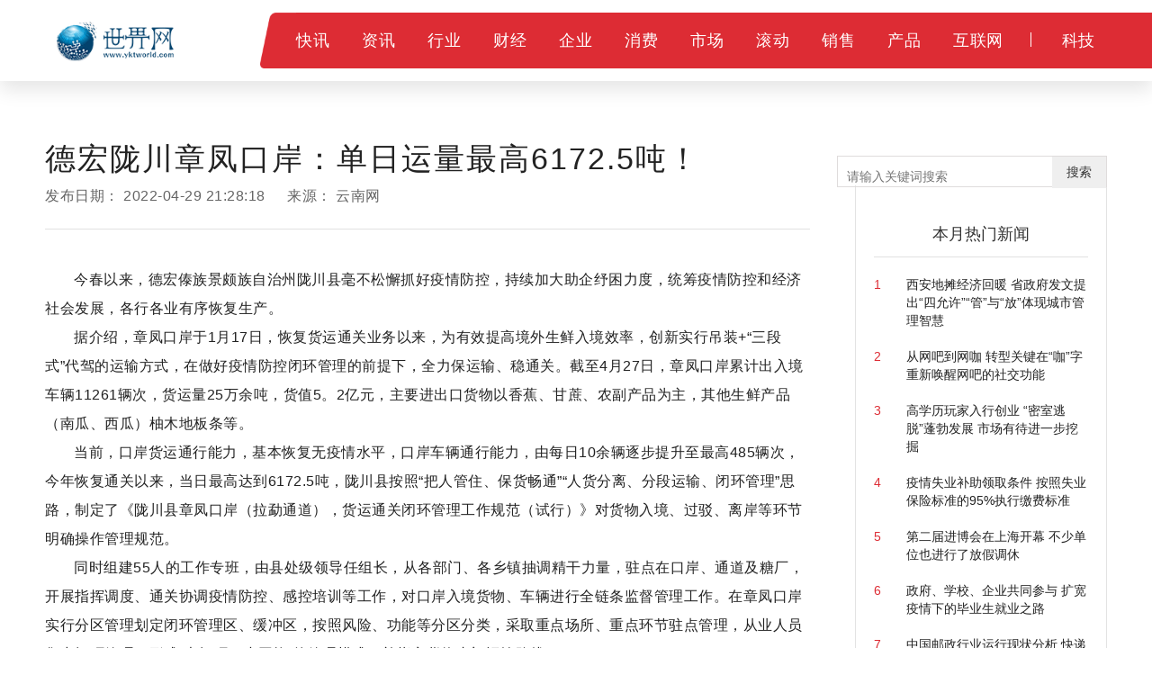

--- FILE ---
content_type: text/html
request_url: http://down.yktworld.com/down/2022042908534016440937.html
body_size: 17049
content:

<!DOCTYPE html>
<html>
    <head>
        <title>德宏陇川章凤口岸：单日运量最高6172.5吨！_世界网</title>
        <meta http-equiv="Content-Type" content="text/html; charset=UTF-8" />
		<meta name="keywords" content="世界网，行业资讯，财经资讯；">
		<meta name="description" content="今春以来，德宏傣族景颇族自治州陇川县毫不松懈抓好疫情防控，持续加大助企纾困力度，统筹疫情防控和经济社会发展，各行各业有序恢复生产。">
		<link rel="shortcut icon" href="http://www.yktworld.com/static/logo/ico.png" type="image/x-icon">
        <!--css-->
        <link rel="stylesheet" href="http://www.yktworld.com/static/css/bootstrap.min.css">
        <link rel="stylesheet" href="http://www.yktworld.com/static/css/style.css">

<script src="http://www.yktworld.com/static/js/uaredirect.js" type="text/javascript"></script>
<SCRIPT type=text/javascript>uaredirect("http://m.yktworld.com/down/down/2022042908534016440937.html");</SCRIPT>
        <!--js-->
        <script type="text/javascript" src="http://www.yktworld.com/static/js/jquery.min.js"></script>
        <script type="text/javascript" src="http://www.yktworld.com/static/js/bootstrap.min.js"></script>
        <script type="text/javascript" src="http://www.yktworld.com/static/js/slider.js"></script>
        <script type="text/javascript" src="http://www.yktworld.com/static/js/jquery.tmpl.min.js"></script>
        <script type="text/javascript" src="http://www.yktworld.com/static/js/upow-tools.js"></script>
<base target="_blank">
	<script>
(function(){
var el = document.createElement("script");
el.src = "https://sf1-scmcdn-tos.pstatp.com/goofy/ttzz/push.js?c7f7dbe5742c37dc6828b125e43b208ffcbf0d98bf31d78c3db24b97d927f3948d3685765be27da255a184a0c8fa47bd49a37a95c24c4dedef4ebddd3cc89d652b8d7c8c6655c9b00211740aa8a98e2e";
el.id = "ttzz";
var s = document.getElementsByTagName("script")[0];
s.parentNode.insertBefore(el, s);
})(window)
</script>
    </head>
    <body class="IESupport">
	<link rel="stylesheet" href="http://www.yktworld.com/static/css/newinfo-nosub.css">

	<style>
		.hot-news{padding-top: 20px;}
		.hot-news li{position: relative;overflow: hidden;margin-bottom: 20px;}
		.hot-news li a{display: block;}
		.hot-news .hot-news-number{float: left;color: #DD2C34;width: 10%;}
		.hot-news .hot-news-title{float: right;color: #222222;width:85%;}
	</style>
 


	<!--顶部菜单 pc-->
	<div class="device-pc">
		<div class="nav supportIE">
			<div class="nav-part-1">
				<div class="wrapper">
					<div class="nav-logo">
						<a href="http://www.yktworld.com/?b=0" class="homepage-logo-a">
							<img src="http://www.yktworld.com/static/logo/logo.png" alt="青年财富网" class="homepage-logo logo-on">
						</a>
					</div>
                <div class="nav-ipv6">
                     
                </div>
                <div class="nav-content">
                    <img src="http://www.yktworld.com/static/picture/top-bg@3x.png" alt="" class="nav-content-left-bg">
                    <div class="nav-list nav-list-1">
						<ul>    
						 
													
							<li class="nav-li-item-1">           
								<a href="http://www.yktworld.com/kx/" class="nav-level-1 f-18">快讯</a>  
							</li>  
							 						
							<li class="nav-li-item-1">           
								<a href="http://news.yktworld.com/" class="nav-level-1 f-18">资讯</a>  
							</li>  
							 						
							<li class="nav-li-item-1">           
								<a href="http://job.yktworld.com/" class="nav-level-1 f-18">行业</a>  
							</li>  
							 						
							<li class="nav-li-item-1">           
								<a href="http://bbs.yktworld.com/" class="nav-level-1 f-18">财经</a>  
							</li>  
							 						
							<li class="nav-li-item-1">           
								<a href="http://company.yktworld.com/" class="nav-level-1 f-18">企业</a>  
							</li>  
							 						
							<li class="nav-li-item-1">           
								<a href="http://cpro.yktworld.com/" class="nav-level-1 f-18">消费</a>  
							</li>  
							 						
							<li class="nav-li-item-1">           
								<a href="http://cooperation.yktworld.com/" class="nav-level-1 f-18">市场</a>  
							</li>  
							 						
							<li class="nav-li-item-1">           
								<a href="http://down.yktworld.com/" class="nav-level-1 f-18">滚动</a>  
							</li>  
							 						
							<li class="nav-li-item-1">           
								<a href="http://merchants.yktworld.com/" class="nav-level-1 f-18">销售</a>  
							</li>  
							 						
							<li class="nav-li-item-1">           
								<a href="http://product.yktworld.com/" class="nav-level-1 f-18">产品</a>  
							</li>  
							 						
							<li class="nav-li-item-1">           
								<a href="http://project.yktworld.com/" class="nav-level-1 f-18">互联网</a>  
							</li>  
							 						
							<li class="nav-li-item-1">           
								<a href="http://tech.yktworld.com/" class="nav-level-1 f-18">科技</a>  
							</li>  
							 
						 
						               
						</ul>
					</div>
                </div>
            </div>
        </div>
     
    </div>
</div>

<!--顶部菜单 mobile-->
 

<!--导航页面蒙版-->
<div class="nav-cover" id="nav-cover"></div>
<!--导航页面蒙版-->

<!--导航样式模板-->
 
<script id="tmpl-nav-list-2" type="text/x-jquery-tmpl">
    {}
</script>
<script id="tmpl-nav-list-3" type="text/x-jquery-tmpl">
    {}
</script>



<div class="page-content newInfo-page">
    <div class="page-container">
        <div class="wrapper">
            <!-- 左侧内容 -->
            <div class="content_left">
                <div class="newInfo">
                    <div class="newInfo-title" >德宏陇川章凤口岸：单日运量最高6172.5吨！</div>
                    <div class="newInfo-time">发布日期： <span >2022-04-29 21:28:18</span> 来源： <span >云南网</span></div>
                    <div class="line-style-1"></div>
                    <div class="newInfo-box">
                       <p>今春以来，德宏傣族景颇族自治州陇川县毫不松懈抓好疫情防控，持续加大助企纾困力度，统筹疫情防控和经济社会发展，各行各业有序恢复生产。</p><p>据介绍，章凤口岸于1月17日，恢复货运通关业务以来，为有效提高境外生鲜入境效率，创新实行吊装+“三段式”代驾的运输方式，在做好疫情防控闭环管理的前提下，全力保运输、稳通关。截至4月27日，章凤口岸累计出入境车辆11261辆次，货运量25万余吨，货值5。2亿元，主要进出口货物以香蕉、甘蔗、农副产品为主，其他生鲜产品（南瓜、西瓜）柚木地板条等。</p><p>当前，口岸货运通行能力，基本恢复无疫情水平，口岸车辆通行能力，由每日10余辆逐步提升至最高485辆次，今年恢复通关以来，当日最高达到6172.5吨，陇川县按照“把人管住、保货畅通”“人货分离、分段运输、闭环管理”思路，制定了《陇川县章凤口岸（拉勐通道），货运通关闭环管理工作规范（试行）》对货物入境、过驳、离岸等环节明确操作管理规范。</p><p>同时组建55人的工作专班，由县处级领导任组长，从各部门、各乡镇抽调精干力量，驻点在口岸、通道及糖厂，开展指挥调度、通关协调疫情防控、感控培训等工作，对口岸入境货物、车辆进行全链条监督管理工作。在章凤口岸实行分区管理划定闭环管理区、缓冲区，按照风险、功能等分区分类，采取重点场所、重点环节驻点管理，从业人员集中闭环管理，形成“大闭环、小网格”的管理模式，并指定货物专门运输路线。</p><p>云南网记者管毓树摄影报道</p>					   					   
						<p class="content_biaoqian">标签：
						 
						</p>
						<style>
						.content_biaoqian ,.content_biaoqian a ,.content_biaoqian a span{color:#fff !important;font-size:14px;}
						</style>
					</div>
                    <div class="line-style-1"></div>
                </div>
				
					<div class="newInfo-footer">
						<div class="newInfo-like">觉得很赞？</div>
						<div class="favor" data-status="no">
							<img src="http://www.yktworld.com/static/picture/favor_white.png" class="favor-no">
							<img src="http://www.yktworld.com/static/picture/favor.png" class="favor-yes">
						</div>
						<ul>
							<li>
								<a class="-mob-share-weixin -cus-share-weixin">
									<img src="http://www.yktworld.com/static/picture/wechat.png">
								</a>
							</li>
							<li>
								<a class="-mob-share-weibo">
									<img src="http://www.yktworld.com/static/picture/weibo.png">
								</a>
							</li>
							<li>
								<a  class="-mob-share-weixin">
									<img src="http://www.yktworld.com/static/picture/wechat-moments.png">
								</a>
							</li>
							<li>
								<a class="-mob-share-qzone">
									<img src="http://www.yktworld.com/static/picture/qq-space.png">
								</a>
							</li>
						</ul>
                    <div class="text device-pc">分享至：</div>
						<div class="clearBoth"></div>
					</div>
					
					<div class="box-wrapper">          
						<div class="box-title">新闻资讯</div>         
						<div class="line-style-1"></div>         
						<div class="box-body" id="hotNews">     
						   <ul class="hot-news">     
																													<li>       
											<a href="http://news.yktworld.com/world/2022042908534016440928.html">       道指开盘跌0.3% 标普500跌0.9% 纳指跌1.2%</a>                    
										</li>  
																					<li>       
											<a href="http://down.yktworld.com/down/2022042908534016440933.html">       玉龙雪山自然保护区首次监测到国家一级重点保护野生动物林麝（图）</a>                    
										</li>  
																					<li>       
											<a href="http://down.yktworld.com/down/2022042908534016440935.html">       曲靖市监委对3名涉嫌向宣威市中医医院原院长胡晓东、药剂科原主任徐永平行贿人员采取留置措施</a>                    
										</li>  
																					<li>       
											<a href="http://news.yktworld.com/world/2022042908534016440930.html">       美股三大股指低开 纳指跌超1%</a>                    
										</li>  
																					<li>       
											<a href="http://news.yktworld.com/world/2022042908534016440929.html">       美股三大指数集体低开 纳指跌1.27%</a>                    
										</li>  
																					<li>       
											<a href="http://news.yktworld.com/world/2022042908534016440927.html">       加拿大二月份实际国内生产总值增长1.1%</a>                    
										</li>  
																					<li>       
											<a href="http://down.yktworld.com/down/2022042908534016440937.html">       德宏陇川章凤口岸：单日运量最高6172.5吨！</a>                    
										</li>  
																					<li>       
											<a href="http://news.yktworld.com/world/2022042908534016440931.html">       群智咨询：一季度全球智能手机出货量同比降约10.4%</a>                    
										</li>  
																					<li>       
											<a href="http://down.yktworld.com/down/2022042908534016440934.html">       【云报全媒体走进曲靖】会泽古城：保护修缮中“铜都名城”将穿越而来</a>                    
										</li>  
																					<li>       
											<a href="http://down.yktworld.com/down/2022042908534016440936.html">       宣威市中医医院原院长胡晓东、药剂科原主任徐永平接受审查调查</a>                    
										</li>  
																					<li>       
											<a href="http://news.yktworld.com/world/2022042908534016440932.html">       俄罗斯央行将关键利率下调至14% 稳定汇率之后重点已转向支持经济</a>                    
										</li>  
																					<li>       
											<a href="http://down.yktworld.com/down/2022042908534016440918.html">       黑天鹅“安家”曲靖师院 优雅惬意“醉”校园</a>                    
										</li>  
																					<li>       
											<a href="http://news.yktworld.com/world/2022042908534016440917.html">       “股神”非神！巴菲特六十年投资生涯“翻车集锦”：从中可汲取哪些教训？</a>                    
										</li>  
																					<li>       
											<a href="http://down.yktworld.com/down/2022042908534016440923.html">       【云报全媒体走进曲靖】富源：借“船”乘“风”闲置资源破茧成蝶</a>                    
										</li>  
																					<li>       
											<a href="http://down.yktworld.com/down/2022042908534016440919.html">       昆明观音山社区：党建引领建美丽乡村</a>                    
										</li>  
																					<li>       
											<a href="http://news.yktworld.com/world/2022042908534016440912.html">       爱尔兰外交部长：正在研究将被冻结的俄罗斯资产转交给乌克兰</a>                    
										</li>  
																					<li>       
											<a href="http://down.yktworld.com/down/2022042908534016440925.html">       省十六运会和省十二届残运会火炬传递5月1日开启</a>                    
										</li>  
																					<li>       
											<a href="http://news.yktworld.com/world/2022042908534016440916.html">       加拿大2月GDP同比增长4.5% 预期4.1%</a>                    
										</li>  
																					<li>       
											<a href="http://news.yktworld.com/redian/2022042908534016440926.html">       安居房怎么管理？海南省住建厅向社会征求意见</a>                    
										</li>  
																					<li>       
											<a href="http://news.yktworld.com/world/2022042908534016440915.html">       中国生物三款奥密克戎株新冠疫苗阿联酋获批临床</a>                    
										</li>  
																					<li>       
											<a href="http://news.yktworld.com/world/2022042908534016440914.html">       美国3月份个人消费支出环比增长1.1% 预估为0.6%</a>                    
										</li>  
																					<li>       
											<a href="http://down.yktworld.com/down/2022042908534016440922.html">       云南保山：率先规划建设极小种群野生植物专类园</a>                    
										</li>  
																					<li>       
											<a href="http://down.yktworld.com/down/2022042908534016440921.html">       沪昆铁路实施重量级“大手术”</a>                    
										</li>  
																					<li>       
											<a href="http://down.yktworld.com/down/2022042908534016440924.html">       都香高速2座特长隧道全线贯通</a>                    
										</li>  
																					<li>       
											<a href="http://down.yktworld.com/down/2022042908534016440920.html">       玉溪澄江：抚仙湖畔精彩纷呈 邀您清凉一“夏”</a>                    
										</li>  
																					<li>       
											<a href="http://news.yktworld.com/world/2022042908534016440913.html">       美国白宫发布基础设施支出实施指南</a>                    
										</li>  
																					<li>       
											<a href="http://down.yktworld.com/down/2022042908534016440910.html">       【云报全媒体走进曲靖】“五一去”哪儿？云报记者带你提前“打卡”大美罗平</a>                    
										</li>  
																					<li>       
											<a href="http://news.yktworld.com/world/2022042908534016440905.html">       德意志银行总部遭警方搜查</a>                    
										</li>  
																					<li>       
											<a href="http://down.yktworld.com/down/2022042908534016440911.html">       【云报全媒体走进曲靖】师宗县：推动产业集群发展 打造西南一流不锈钢城</a>                    
										</li>  
																					<li>       
											<a href="http://down.yktworld.com/down/2022042908534016440909.html">       16000吨！通关试运行一月 瑞丽边检雷允、拉勐通道接力保障复工复产</a>                    
										</li>  
																					<li>       
											<a href="http://down.yktworld.com/down/2022042908534016440907.html">       昆明市五华区就稳增长政策问政于企</a>                    
										</li>  
																					<li>       
											<a href="http://down.yktworld.com/down/2022042908534016440908.html">       云南信访部门开展学习贯彻《信访工作条例》视频培训</a>                    
										</li>  
																					<li>       
											<a href="http://down.yktworld.com/down/2022042908534016440906.html">       “中国流动科技馆”走进石林</a>                    
										</li>  
																					<li>       
											<a href="http://tech.yktworld.com/tech/2022042908534016440903.html">       switch可以投屏吗</a>                    
										</li>  
																					<li>       
											<a href="http://tech.yktworld.com/tech/2022042908534016440904.html">       电脑腾讯会议怎么切换账号</a>                    
										</li>  
																					<li>       
											<a href="http://tech.yktworld.com/tech/2022042908534016440902.html">       淘宝怎么签到</a>                    
										</li>  
																					<li>       
											<a href="http://cooperation.yktworld.com/cooperation/2022042908534016440899.html">       股票余额不足不允许卖空怎么办 是什么原因</a>                    
										</li>  
																					<li>       
											<a href="http://tech.yktworld.com/tech/2022042908534016440901.html">       财付通是哪个平台的支付怎么关闭</a>                    
										</li>  
																					<li>       
											<a href="http://tech.yktworld.com/tech/2022042908534016440900.html">       快手点赞怎么公开</a>                    
										</li>  
																					<li>       
											<a href="http://down.yktworld.com/down/2022042908534016440896.html">       云南彝良良种良法促增产增收</a>                    
										</li>  
																					<li>       
											<a href="http://cooperation.yktworld.com/cooperation/2022042908534016440898.html">       股票爆雷是啥意思 我们买股票怎么避免</a>                    
										</li>  
																					<li>       
											<a href="http://down.yktworld.com/down/2022042908534016440895.html">       【云报全媒体走进曲靖】会泽：夏草莓大产业 点亮村民“莓”好生活</a>                    
										</li>  
																					<li>       
											<a href="http://down.yktworld.com/down/2022042908534016440893.html">       在音乐中跨越时空 音乐会《难忘的旋律》首演圆满成功</a>                    
										</li>  
																					<li>       
											<a href="http://news.yktworld.com/world/2022042908534016440890.html">       欧盟统计局：预估欧元区今年4月份通胀率将达7.5%</a>                    
										</li>  
																					<li>       
											<a href="http://down.yktworld.com/down/2022042908534016440894.html">       向往的昆明|盛开在昆明的“鲜花经济”</a>                    
										</li>  
																					<li>       
											<a href="http://news.yktworld.com/world/2022042908534016440891.html">       欧元区第一季度经济增长放缓至0.2% 低于此前预期</a>                    
										</li>  
																					<li>       
											<a href="http://news.yktworld.com/redian/2022042908534016440897.html">       琼海市发布关于一名入境返琼海人员核酸检测情况通告</a>                    
										</li>  
																					<li>       
											<a href="http://news.yktworld.com/world/2022042908534016440892.html">       俄罗斯央行将基准利率下调300个基点至14%</a>                    
										</li>  
																					<li>       
											<a href="http://tech.yktworld.com/tech/2022042908534016440885.html">       手机桌面图标怎么显示文字</a>                    
										</li>  
																					<li>       
											<a href="http://cooperation.yktworld.com/cooperation/2022042908534016440881.html">       长沙高龄补贴按什么标准发放 长沙高龄补贴怎么领</a>                    
										</li>  
																					<li>       
											<a href="http://news.yktworld.com/world/2022042908534016440889.html">       美报告一例人感染H5型禽流感病毒病例</a>                    
										</li>  
																					<li>       
											<a href="http://cooperation.yktworld.com/cooperation/2022042908534016440866.html">       新手小白怎么选基金 可以用这些方法</a>                    
										</li>  
																					<li>       
											<a href="http://news.yktworld.com/redian/2022042908534016440843.html">       全球游艇企业抢驻三亚国际游艇中心</a>                    
										</li>  
																					<li>       
											<a href="http://tech.yktworld.com/tech/2022042908534016440884.html">       oppo手机家长控制怎么设置</a>                    
										</li>  
																					<li>       
											<a href="http://news.yktworld.com/redian/2022042908534016440844.html">       “五一”假期将至 海南各地深耕本地游市场</a>                    
										</li>  
																					<li>       
											<a href="http://down.yktworld.com/down/2022042908534016440878.html">       【视频】边境线上的新青年</a>                    
										</li>  
																					<li>       
											<a href="http://news.yktworld.com/redian/2022042908534016440846.html">       海南省人大常委会环保执法检查组赴儋州检查</a>                    
										</li>  
																					<li>       
											<a href="http://down.yktworld.com/down/2022042908534016440860.html">       以督促优！东川区10名营商环境监督员正式“上岗”</a>                    
										</li>  
																					<li>       
											<a href="http://news.yktworld.com/redian/2022042908534016440841.html">       可停放约200辆电动自行车！海南首栋电动自行车集中停车楼建成并投入使用</a>                    
										</li>  
																					<li>       
											<a href="http://cooperation.yktworld.com/cooperation/2022042908534016440875.html">       股票三只乌鸦什么意思 股票三只乌鸦的含义</a>                    
										</li>  
																					<li>       
											<a href="http://down.yktworld.com/down/2022042908534016440862.html">       你坚守“入滇门户”的样子，真美</a>                    
										</li>  
																					<li>       
											<a href="http://news.yktworld.com/world/2022042908534016440833.html">       美国经济“麻烦”了：GDP负增长 物价疯地涨</a>                    
										</li>  
																					<li>       
											<a href="http://cooperation.yktworld.com/cooperation/2022042908534016440868.html">       商业保险和社保可以同时报销吗 需要注意哪些事项</a>                    
										</li>  
																					<li>       
											<a href="http://down.yktworld.com/down/2022042908534016440864.html">       云南德宏：保护动物马路上“躺平” 警民携手救助</a>                    
										</li>  
																					<li>       
											<a href="http://news.yktworld.com/world/2022042908534016440827.html">       欧元区通胀率升至7.5％ 符合预期</a>                    
										</li>  
																					<li>       
											<a href="http://down.yktworld.com/down/2022042908534016440852.html">       打造TOD开发新引擎  昆明中铁站城正式揭牌</a>                    
										</li>  
																					<li>       
											<a href="http://tech.yktworld.com/tech/2022042908534016440887.html">       小米手机怎么单独改图标</a>                    
										</li>  
																					<li>       
											<a href="http://down.yktworld.com/down/2022042908534016440854.html">       昆明市文艺权益保障中心成立</a>                    
										</li>  
																					<li>       
											<a href="http://down.yktworld.com/down/2022042908534016440869.html">       昆明机场S1卫星厅启用首月 入境人员6800余人次</a>                    
										</li>  
																					<li>       
											<a href="http://down.yktworld.com/down/2022042908534016440874.html">       云南芒市：作风效能革命 组工干部先行</a>                    
										</li>  
																					<li>       
											<a href="http://news.yktworld.com/gz/2022042908534016440824.html">       热烈祝贺！新明珠集团荣获“全国五一劳动奖状”</a>                    
										</li>  
																					<li>       
											<a href="http://news.yktworld.com/world/2022042908534016440837.html">       商务部：中国与白俄罗斯举行服务贸易与投资协定第四轮谈判</a>                    
										</li>  
																					<li>       
											<a href="http://news.yktworld.com/world/2022042908534016440828.html">       综述：美元指数创近20年来新高 二季度或维持强势</a>                    
										</li>  
																					<li>       
											<a href="http://down.yktworld.com/down/2022042908534016440859.html">       【云报全媒体走进曲靖】“蔬菜花”成“香饽饽” 会泽万亩蔬菜托起群众致富梦</a>                    
										</li>  
																					<li>       
											<a href="http://news.yktworld.com/redian/2022042908534016440845.html">       海南乐东莺歌海镇以积分制管理完善乡村治理体系</a>                    
										</li>  
																					<li>       
											<a href="http://tech.yktworld.com/tech/2022042908534016440883.html">       方糖天猫精灵连接wifi步骤</a>                    
										</li>  
																					<li>       
											<a href="http://news.yktworld.com/world/2022042908534016440826.html">       欧元区第一季度经济同比增长5.0% 符合预期</a>                    
										</li>  
																					<li>       
											<a href="http://tech.yktworld.com/tech/2022042908534016440886.html">       抖音小黄车怎么开通需要什么条件</a>                    
										</li>  
																					<li>       
											<a href="http://down.yktworld.com/down/2022042908534016440882.html">       4月30日0时起 来（返）昆人员须通过“昆明健康宝”小程序至少提前24小时进行报备</a>                    
										</li>  
																					<li>       
											<a href="http://cooperation.yktworld.com/cooperation/2022042908534016440872.html">       什么是普惠养老专项再贷款 普惠养老再贷款试点城市有这些</a>                    
										</li>  
																					<li>       
											<a href="http://news.yktworld.com/world/2022042908534016440830.html">       法国国家统计局：法国2022年第一季度经济陷入停滞</a>                    
										</li>  
																					<li>       
											<a href="http://down.yktworld.com/down/2022042908534016440871.html">       昆明五华红菱社区服务资源精准对接  解决群众急难愁盼问题</a>                    
										</li>  
																					<li>       
											<a href="http://news.yktworld.com/world/2022042908534016440836.html">       欧盟两月内从俄进口欧元能源金额达440亿欧元 同比增加一倍以上</a>                    
										</li>  
																					<li>       
											<a href="http://news.yktworld.com/world/2022042908534016440831.html">       西班牙不明原因儿童肝炎病例升至21例</a>                    
										</li>  
																					<li>       
											<a href="http://down.yktworld.com/down/2022042908534016440856.html">       昆明阳宗海开展水上安全知识“三进”宣传活动</a>                    
										</li>  
																					<li>       
											<a href="http://down.yktworld.com/down/2022042908534016440857.html">       【云报全媒体走进曲靖】凤凰谷的清凉之旅</a>                    
										</li>  
																					<li>       
											<a href="http://news.yktworld.com/world/2022042908534016440838.html">       五一交易日历请收好！A股连休5天 巴菲特股东大会也来了</a>                    
										</li>  
																					<li>       
											<a href="http://down.yktworld.com/down/2022042908534016440873.html">       北京冬残奥会“三冠王”杨洪琼对话税务青年</a>                    
										</li>  
																					<li>       
											<a href="http://down.yktworld.com/down/2022042908534016440861.html">       “昆明之眼”翠湖公园启动清淤工作</a>                    
										</li>  
																					<li>       
											<a href="http://cooperation.yktworld.com/cooperation/2022042908534016440863.html">       广东新能源汽车补贴2022年最新政策有哪些 补贴标准是什么</a>                    
										</li>  
																					<li>       
											<a href="http://news.yktworld.com/redian/2022042908534016440842.html">       第六届省运会群众赛事活动暨第十四届省全民健身运动会7月举办 报名5月31日截止</a>                    
										</li>  
																					<li>       
											<a href="http://down.yktworld.com/down/2022042908534016440850.html">       昆明空港经济区首届消防职业技能竞赛火热来袭</a>                    
										</li>  
																					<li>       
											<a href="http://cooperation.yktworld.com/cooperation/2022042908534016440879.html">       股票过户费怎么收取 是谁收取的</a>                    
										</li>  
																					<li>       
											<a href="http://down.yktworld.com/down/2022042908534016440849.html">       昆明寻甸县塘子街道：提升项目建设精度 聚力乡村振兴</a>                    
										</li>  
																					<li>       
											<a href="http://cooperation.yktworld.com/cooperation/2022042908534016440865.html">       选了固定利率还能改吗 贷款利率转换过了还能改吗</a>                    
										</li>  
																					<li>       
											<a href="http://cooperation.yktworld.com/cooperation/2022042908534016440877.html">       车船税和交强险是一起的吗 每年都要交吗</a>                    
										</li>  
																					<li>       
											<a href="http://news.yktworld.com/redian/2022042908534016440847.html">       海南21个集体和个人荣获表彰！2022年全国五一劳动奖和全国工人先锋号评选结果出炉</a>                    
										</li>  
																					<li>       
											<a href="http://news.yktworld.com/world/2022042908534016440839.html">       比利时两大港口合并缔造欧洲最大出口港</a>                    
										</li>  
																					<li>       
											<a href="http://tech.yktworld.com/tech/2022042908534016440888.html">       微信怎么设置虚拟余额</a>                    
										</li>  
																					<li>       
											<a href="http://down.yktworld.com/down/2022042908534016440858.html">       【云报全媒体走进曲靖】五龙做活水文章</a>                    
										</li>  
																					                                                
									
				 
						   
						   </ul>     
						   
						</div>    
				   </div>
            </div>
            <!-- 左侧内容 -->
            <!-- 右侧内容 -->
							<style>
			.glIQMX {
				width: 100%;
				margin-bottom: 20px;
				overflow: hidden;
				 margin-top: 20px;
			}
			.fvyuRd {
							width: 100%;
							height: 26px;
							text-align: left;
							margin-bottom: 20px;
							background: linear-gradient(90deg, rgb(235, 247, 243), rgba(235, 247, 243, 0.1)) 10px 0px no-repeat;
						}
						.KRZZp {
							width: 26px;
							height: 26px;
							vertical-align: bottom;
						}
						img {
							border-style: none;
						}
						.hyHwSq {
							display: inline-block;
							margin-left: 12px;
							font-size: 18px;
							font-weight: bold;
							line-height: 26px;
							color: rgb(51, 51, 51);
						}
						.glIQMX > article:nth-of-type(1) {
							padding-top: 0px;
						}

						.gGlXay {
							width: 100%;
							position: relative;
							padding: 15px 0px;
							border-bottom: 1px solid rgb(238, 238, 238);
							overflow: hidden;
							transition: background-color 0.4s ease-out 0s;
						}
							

						.gHvzQb {
							float: left;
							width: 100px;
							height: 64px;
							transform: translate3d(0px, 0px, 0px);
							display: block;
							border-radius: 6px;
							overflow: hidden;
						}
						a {
							background-color: transparent;
						}
						.IeNqU {
							float: left;
							width: 100px;
							height: 64px;
							text-align: center;
							line-height: 64px;
							transition: transform 0.4s ease-out 0s;
						}
						.gZBtXU {
							width: calc(100% - 100px);
							height: 64px;
							float: left;
							padding-left: 10px;
							text-align: left;
							color: rgb(153, 153, 153);
							position: relative;
						}

						div {
							box-sizing: border-box;
						}	
									
							.gNxEwK {
							font-size: 14px;
							font-weight: bold;
							color: rgb(51, 51, 51);
							line-height: 20px;
							text-overflow: ellipsis;
							display: -webkit-box;
							-webkit-line-clamp: 2;
							-webkit-box-orient: vertical;
							transition: color 0.4s ease-out 0s;
							text-decoration: none;
							overflow: hidden;
						}
						.epTqLi {
							font-size: 12px;
							position: absolute;
							bottom: 0px;
							left: 12px;
						}		
									
			
			
			</style>
			<div class="content_right" id="hotNews"> 
				<div class="box-style-1">  
				
				<div class="searchdiv">
                    <form action="http://www.duosou.net/" method="get" target="_blank">
                        <input type="text" class="searchinput" name="keyword" id="keyword" placeholder="请输入关键词搜索" onfocus="autofocuss()" autocomplete="off">
                        <button class="btnsearch">搜索</button>
                    </form>
                </div>
				<style>			
				.searchdiv {
					width: 300px;
					height: 35px;
					border: 1px solid #dfdcdc;
					position: relative;
					float: right;
					top: -27.5px;
				}

				.searchinput {
					border: 0px;
					outline: none;
					padding: 12px 0px 0 10px;
					width: 86%;
					overflow: hidden;
				}

				.searchlabel {
					position: absolute;
					left: 10px;
					top: 6px;
					white-space: nowrap;
					cursor: text;
					color: #ccc;
				}

				.btnsearch {
					width: 20%;
					height: 35px;
					display: block;
					position: absolute;
					top: 0px;
					right: 0;
					border: 0px;
					cursor: pointer;
				}

				</style>           
						<div class="adver_3"><script type="text/javascript" src="http://user.042.cn/adver/adver.js"></script><script type="text/javascript">getAdvert('.adver_3',5,'250px','250px');</script></div>				    <div class="box-wrapper" style="margin-top:50px;">          
						<div class="box-title">本月热门新闻</div>         
						<div class="line-style-1"></div>         
						<div class="box-body" id="hotNews">     
						   <ul class="hot-news">     
																													<li>       
											<a href="http://job.yktworld.com/job/202008140853401644794.html">       
											<div class="hot-news-number">1</div>                   
											<div class="hot-news-title">西安地摊经济回暖 省政府发文提出“四允许”“管”与“放”体现城市管理智慧</div>       
											</a>                    
										</li>  
																					<li>       
											<a href="http://job.yktworld.com/job/202008110853401644603.html">       
											<div class="hot-news-number">2</div>                   
											<div class="hot-news-title">从网吧到网咖 转型关键在“咖”字 重新唤醒网吧的社交功能</div>       
											</a>                    
										</li>  
																					<li>       
											<a href="http://job.yktworld.com/job/202008110853401644597.html">       
											<div class="hot-news-number">3</div>                   
											<div class="hot-news-title">高学历玩家入行创业 “密室逃脱”蓬勃发展 市场有待进一步挖掘</div>       
											</a>                    
										</li>  
																					<li>       
											<a href="http://job.yktworld.com/job/202008110853401644585.html">       
											<div class="hot-news-number">4</div>                   
											<div class="hot-news-title">疫情失业补助领取条件 按照失业保险标准的95%执行缴费标准</div>       
											</a>                    
										</li>  
																					<li>       
											<a href="http://job.yktworld.com/job/202008110853401644570.html">       
											<div class="hot-news-number">5</div>                   
											<div class="hot-news-title">第二届进博会在上海开幕 不少单位也进行了放假调休</div>       
											</a>                    
										</li>  
																					<li>       
											<a href="http://job.yktworld.com/job/202008110853401644565.html">       
											<div class="hot-news-number">6</div>                   
											<div class="hot-news-title">政府、学校、企业共同参与 扩宽疫情下的毕业生就业之路 </div>       
											</a>                    
										</li>  
																					<li>       
											<a href="http://job.yktworld.com/job/202008110853401644556.html">       
											<div class="hot-news-number">7</div>                   
											<div class="hot-news-title">中国邮政行业运行现状分析 快递公司业务市场份额持续提升</div>       
											</a>                    
										</li>  
																					<li>       
											<a href="http://job.yktworld.com/job/202008100853401644517.html">       
											<div class="hot-news-number">8</div>                   
											<div class="hot-news-title">福建启动“青年红色筑梦之旅” 鼓励大学生服务乡村振兴 助力全面建成小康社会</div>       
											</a>                    
										</li>  
																					<li>       
											<a href="http://job.yktworld.com/job/202008100853401644514.html">       
											<div class="hot-news-number">9</div>                   
											<div class="hot-news-title">富士康实施激励政策 计划在3月份继续恢复生产至80%</div>       
											</a>                    
										</li>  
																					<li>       
											<a href="http://job.yktworld.com/job/202008100853401644492.html">       
											<div class="hot-news-number">10</div>                   
											<div class="hot-news-title">作为教师群体而言 本身在养老保障方面非常全面 教师辞职后养老保险该如何处理</div>       
											</a>                    
										</li>  
																					                                                
									
				 
						   
						   </ul>     
						   
						</div>    
				   </div>    
				</div>
				<div class="sc-iAyFgw glIQMX">
			
					<div class="sc-jKJlTe fvyuRd">
						<img src="http://www.yktworld.com/static/images/t019577f7bed1786a97.png" alt="24小时热点" class="sc-eNQAEJ KRZZp">
						<span class="sc-hMqMXs hyHwSq">24小时热点</span>
					</div>
					
		 
			
										<article class="sc-gPEVay gGlXay">
					<a   target="_blank"  class="sc-iRbamj gHvzQb" href="http://job.yktworld.com/job/2022042908534016440814.html">
					<img src="http://tuxianggu.4898.cn/thumb/uploads/2020-05-07/91d182ce99ef2b4a456153db25039a47.jpg" alt="一起去村游！福州21个特色旅游村活动周计划榜单出炉" class="sc-gipzik IeNqU">
					</a>
					<div class="sc-csuQGl gZBtXU">
					<a  target="_blank"  class="sc-jAaTju gNxEwK" href="http://job.yktworld.com/job/2022042908534016440814.html">一起去村游！福州21个特色旅游村活动周计划榜单出炉</a>
					<span class="sc-Rmtcm epTqLi"></span>
					</div>
					</article>
										<article class="sc-gPEVay gGlXay">
					<a   target="_blank"  class="sc-iRbamj gHvzQb" href="http://job.yktworld.com/job/2022042908534016440785.html">
					<img src="http://tuxianggu.4898.cn/thumb/uploads/2021-11-02/4ec4d6e0cf4dfcac467e51f9fff2d524.jpg" alt="福州福清枇杷文化节 在福清一都“云”上开场" class="sc-gipzik IeNqU">
					</a>
					<div class="sc-csuQGl gZBtXU">
					<a  target="_blank"  class="sc-jAaTju gNxEwK" href="http://job.yktworld.com/job/2022042908534016440785.html">福州福清枇杷文化节 在福清一都“云”上开场</a>
					<span class="sc-Rmtcm epTqLi"></span>
					</div>
					</article>
										<article class="sc-gPEVay gGlXay">
					<a   target="_blank"  class="sc-iRbamj gHvzQb" href="http://job.yktworld.com/job/2022042908534016440765.html">
					<img src="http://tuxianggu.4898.cn/thumb/uploads/2020-07-31/5561120f936be1a3858764b755b8e7cd.jpg" alt="社区违建巡更打卡 南京鼓楼城管主动拆除" class="sc-gipzik IeNqU">
					</a>
					<div class="sc-csuQGl gZBtXU">
					<a  target="_blank"  class="sc-jAaTju gNxEwK" href="http://job.yktworld.com/job/2022042908534016440765.html">社区违建巡更打卡 南京鼓楼城管主动拆除</a>
					<span class="sc-Rmtcm epTqLi"></span>
					</div>
					</article>
										<article class="sc-gPEVay gGlXay">
					<a   target="_blank"  class="sc-iRbamj gHvzQb" href="http://job.yktworld.com/job/2022042808534016440754.html">
					<img src="http://img.dzwindows.com/2022/0428/20220428042957628.jpg" alt="首衡河北新发地：保障农产品安全稳定供应" class="sc-gipzik IeNqU">
					</a>
					<div class="sc-csuQGl gZBtXU">
					<a  target="_blank"  class="sc-jAaTju gNxEwK" href="http://job.yktworld.com/job/2022042808534016440754.html">首衡河北新发地：保障农产品安全稳定供应</a>
					<span class="sc-Rmtcm epTqLi"></span>
					</div>
					</article>
										<article class="sc-gPEVay gGlXay">
					<a   target="_blank"  class="sc-iRbamj gHvzQb" href="http://job.yktworld.com/job/2022042808534016440740.html">
					<img src="http://tuxianggu.4898.cn/thumb/uploads/2020-07-08/56b7aa87083b0f1253041ff748cd66b4.jpg" alt="致敬劳动者！福建劳动模范艺术品邀请展 在海峡民间艺术馆举行" class="sc-gipzik IeNqU">
					</a>
					<div class="sc-csuQGl gZBtXU">
					<a  target="_blank"  class="sc-jAaTju gNxEwK" href="http://job.yktworld.com/job/2022042808534016440740.html">致敬劳动者！福建劳动模范艺术品邀请展 在海峡民间艺术馆举行</a>
					<span class="sc-Rmtcm epTqLi"></span>
					</div>
					</article>
										<article class="sc-gPEVay gGlXay">
					<a   target="_blank"  class="sc-iRbamj gHvzQb" href="http://job.yktworld.com/job/2022042808534016440715.html">
					<img src="http://tuxianggu.4898.cn/thumb/uploads/2020-09-02/c2f5ef51584766e6095ead6786ac20e7.jpg" alt="“三衢味”进军杭州亚运会 浙江农产品闯出新蓝海" class="sc-gipzik IeNqU">
					</a>
					<div class="sc-csuQGl gZBtXU">
					<a  target="_blank"  class="sc-jAaTju gNxEwK" href="http://job.yktworld.com/job/2022042808534016440715.html">“三衢味”进军杭州亚运会 浙江农产品闯出新蓝海</a>
					<span class="sc-Rmtcm epTqLi"></span>
					</div>
					</article>
						
				</div>
				<div> </div>
				
				
				<div class="sc-iAyFgw glIQMX">
			
					<div class="sc-jKJlTe fvyuRd">
						<span class="sc-hMqMXs hyHwSq">精彩推送</span>
					</div>
					
																<div class="sc-gPEVay gGlXay">
					<a  target="_blank" href="http://news.yktworld.com/world/2022042908534016440928.html">道指开盘跌0.3% 标普500跌0.9% 纳指跌1.2%</a>
					</div>
					</article>
										<div class="sc-gPEVay gGlXay">
					<a  target="_blank" href="http://down.yktworld.com/down/2022042908534016440933.html">玉龙雪山自然保护区首次监测到国家一级重点保护野生动物林麝（图）</a>
					</div>
					</article>
										<div class="sc-gPEVay gGlXay">
					<a  target="_blank" href="http://down.yktworld.com/down/2022042908534016440935.html">曲靖市监委对3名涉嫌向宣威市中医医院原院长胡晓东、药剂科原主任徐永平行贿人员采取留置措施</a>
					</div>
					</article>
										<div class="sc-gPEVay gGlXay">
					<a  target="_blank" href="http://news.yktworld.com/world/2022042908534016440930.html">美股三大股指低开 纳指跌超1%</a>
					</div>
					</article>
										<div class="sc-gPEVay gGlXay">
					<a  target="_blank" href="http://news.yktworld.com/world/2022042908534016440929.html">美股三大指数集体低开 纳指跌1.27%</a>
					</div>
					</article>
										<div class="sc-gPEVay gGlXay">
					<a  target="_blank" href="http://news.yktworld.com/world/2022042908534016440927.html">加拿大二月份实际国内生产总值增长1.1%</a>
					</div>
					</article>
										<div class="sc-gPEVay gGlXay">
					<a  target="_blank" href="http://down.yktworld.com/down/2022042908534016440937.html">德宏陇川章凤口岸：单日运量最高6172.5吨！</a>
					</div>
					</article>
										<div class="sc-gPEVay gGlXay">
					<a  target="_blank" href="http://news.yktworld.com/world/2022042908534016440931.html">群智咨询：一季度全球智能手机出货量同比降约10.4%</a>
					</div>
					</article>
										<div class="sc-gPEVay gGlXay">
					<a  target="_blank" href="http://down.yktworld.com/down/2022042908534016440934.html">【云报全媒体走进曲靖】会泽古城：保护修缮中“铜都名城”将穿越而来</a>
					</div>
					</article>
										<div class="sc-gPEVay gGlXay">
					<a  target="_blank" href="http://down.yktworld.com/down/2022042908534016440936.html">宣威市中医医院原院长胡晓东、药剂科原主任徐永平接受审查调查</a>
					</div>
					</article>
										<div class="sc-gPEVay gGlXay">
					<a  target="_blank" href="http://news.yktworld.com/world/2022042908534016440932.html">俄罗斯央行将关键利率下调至14% 稳定汇率之后重点已转向支持经济</a>
					</div>
					</article>
										<div class="sc-gPEVay gGlXay">
					<a  target="_blank" href="http://down.yktworld.com/down/2022042908534016440918.html">黑天鹅“安家”曲靖师院 优雅惬意“醉”校园</a>
					</div>
					</article>
										<div class="sc-gPEVay gGlXay">
					<a  target="_blank" href="http://news.yktworld.com/world/2022042908534016440917.html">“股神”非神！巴菲特六十年投资生涯“翻车集锦”：从中可汲取哪些教训？</a>
					</div>
					</article>
										<div class="sc-gPEVay gGlXay">
					<a  target="_blank" href="http://down.yktworld.com/down/2022042908534016440923.html">【云报全媒体走进曲靖】富源：借“船”乘“风”闲置资源破茧成蝶</a>
					</div>
					</article>
										<div class="sc-gPEVay gGlXay">
					<a  target="_blank" href="http://down.yktworld.com/down/2022042908534016440919.html">昆明观音山社区：党建引领建美丽乡村</a>
					</div>
					</article>
										<div class="sc-gPEVay gGlXay">
					<a  target="_blank" href="http://news.yktworld.com/world/2022042908534016440912.html">爱尔兰外交部长：正在研究将被冻结的俄罗斯资产转交给乌克兰</a>
					</div>
					</article>
										<div class="sc-gPEVay gGlXay">
					<a  target="_blank" href="http://down.yktworld.com/down/2022042908534016440925.html">省十六运会和省十二届残运会火炬传递5月1日开启</a>
					</div>
					</article>
										<div class="sc-gPEVay gGlXay">
					<a  target="_blank" href="http://news.yktworld.com/world/2022042908534016440916.html">加拿大2月GDP同比增长4.5% 预期4.1%</a>
					</div>
					</article>
										<div class="sc-gPEVay gGlXay">
					<a  target="_blank" href="http://news.yktworld.com/redian/2022042908534016440926.html">安居房怎么管理？海南省住建厅向社会征求意见</a>
					</div>
					</article>
										<div class="sc-gPEVay gGlXay">
					<a  target="_blank" href="http://news.yktworld.com/world/2022042908534016440915.html">中国生物三款奥密克戎株新冠疫苗阿联酋获批临床</a>
					</div>
					</article>
										<div class="sc-gPEVay gGlXay">
					<a  target="_blank" href="http://news.yktworld.com/world/2022042908534016440914.html">美国3月份个人消费支出环比增长1.1% 预估为0.6%</a>
					</div>
					</article>
										<div class="sc-gPEVay gGlXay">
					<a  target="_blank" href="http://down.yktworld.com/down/2022042908534016440922.html">云南保山：率先规划建设极小种群野生植物专类园</a>
					</div>
					</article>
										<div class="sc-gPEVay gGlXay">
					<a  target="_blank" href="http://down.yktworld.com/down/2022042908534016440921.html">沪昆铁路实施重量级“大手术”</a>
					</div>
					</article>
										<div class="sc-gPEVay gGlXay">
					<a  target="_blank" href="http://down.yktworld.com/down/2022042908534016440924.html">都香高速2座特长隧道全线贯通</a>
					</div>
					</article>
										<div class="sc-gPEVay gGlXay">
					<a  target="_blank" href="http://down.yktworld.com/down/2022042908534016440920.html">玉溪澄江：抚仙湖畔精彩纷呈 邀您清凉一“夏”</a>
					</div>
					</article>
										<div class="sc-gPEVay gGlXay">
					<a  target="_blank" href="http://news.yktworld.com/world/2022042908534016440913.html">美国白宫发布基础设施支出实施指南</a>
					</div>
					</article>
										<div class="sc-gPEVay gGlXay">
					<a  target="_blank" href="http://down.yktworld.com/down/2022042908534016440910.html">【云报全媒体走进曲靖】“五一去”哪儿？云报记者带你提前“打卡”大美罗平</a>
					</div>
					</article>
										<div class="sc-gPEVay gGlXay">
					<a  target="_blank" href="http://news.yktworld.com/world/2022042908534016440905.html">德意志银行总部遭警方搜查</a>
					</div>
					</article>
										<div class="sc-gPEVay gGlXay">
					<a  target="_blank" href="http://down.yktworld.com/down/2022042908534016440911.html">【云报全媒体走进曲靖】师宗县：推动产业集群发展 打造西南一流不锈钢城</a>
					</div>
					</article>
										<div class="sc-gPEVay gGlXay">
					<a  target="_blank" href="http://down.yktworld.com/down/2022042908534016440909.html">16000吨！通关试运行一月 瑞丽边检雷允、拉勐通道接力保障复工复产</a>
					</div>
					</article>
										<div class="sc-gPEVay gGlXay">
					<a  target="_blank" href="http://down.yktworld.com/down/2022042908534016440907.html">昆明市五华区就稳增长政策问政于企</a>
					</div>
					</article>
										<div class="sc-gPEVay gGlXay">
					<a  target="_blank" href="http://down.yktworld.com/down/2022042908534016440908.html">云南信访部门开展学习贯彻《信访工作条例》视频培训</a>
					</div>
					</article>
										<div class="sc-gPEVay gGlXay">
					<a  target="_blank" href="http://down.yktworld.com/down/2022042908534016440906.html">“中国流动科技馆”走进石林</a>
					</div>
					</article>
										<div class="sc-gPEVay gGlXay">
					<a  target="_blank" href="http://tech.yktworld.com/tech/2022042908534016440903.html">switch可以投屏吗</a>
					</div>
					</article>
										<div class="sc-gPEVay gGlXay">
					<a  target="_blank" href="http://tech.yktworld.com/tech/2022042908534016440904.html">电脑腾讯会议怎么切换账号</a>
					</div>
					</article>
										<div class="sc-gPEVay gGlXay">
					<a  target="_blank" href="http://tech.yktworld.com/tech/2022042908534016440902.html">淘宝怎么签到</a>
					</div>
					</article>
										<div class="sc-gPEVay gGlXay">
					<a  target="_blank" href="http://cooperation.yktworld.com/cooperation/2022042908534016440899.html">股票余额不足不允许卖空怎么办 是什么原因</a>
					</div>
					</article>
										<div class="sc-gPEVay gGlXay">
					<a  target="_blank" href="http://tech.yktworld.com/tech/2022042908534016440901.html">财付通是哪个平台的支付怎么关闭</a>
					</div>
					</article>
										<div class="sc-gPEVay gGlXay">
					<a  target="_blank" href="http://tech.yktworld.com/tech/2022042908534016440900.html">快手点赞怎么公开</a>
					</div>
					</article>
										<div class="sc-gPEVay gGlXay">
					<a  target="_blank" href="http://down.yktworld.com/down/2022042908534016440896.html">云南彝良良种良法促增产增收</a>
					</div>
					</article>
										<div class="sc-gPEVay gGlXay">
					<a  target="_blank" href="http://cooperation.yktworld.com/cooperation/2022042908534016440898.html">股票爆雷是啥意思 我们买股票怎么避免</a>
					</div>
					</article>
										<div class="sc-gPEVay gGlXay">
					<a  target="_blank" href="http://down.yktworld.com/down/2022042908534016440895.html">【云报全媒体走进曲靖】会泽：夏草莓大产业 点亮村民“莓”好生活</a>
					</div>
					</article>
										<div class="sc-gPEVay gGlXay">
					<a  target="_blank" href="http://down.yktworld.com/down/2022042908534016440893.html">在音乐中跨越时空 音乐会《难忘的旋律》首演圆满成功</a>
					</div>
					</article>
										<div class="sc-gPEVay gGlXay">
					<a  target="_blank" href="http://news.yktworld.com/world/2022042908534016440890.html">欧盟统计局：预估欧元区今年4月份通胀率将达7.5%</a>
					</div>
					</article>
										<div class="sc-gPEVay gGlXay">
					<a  target="_blank" href="http://down.yktworld.com/down/2022042908534016440894.html">向往的昆明|盛开在昆明的“鲜花经济”</a>
					</div>
					</article>
										<div class="sc-gPEVay gGlXay">
					<a  target="_blank" href="http://news.yktworld.com/world/2022042908534016440891.html">欧元区第一季度经济增长放缓至0.2% 低于此前预期</a>
					</div>
					</article>
										<div class="sc-gPEVay gGlXay">
					<a  target="_blank" href="http://news.yktworld.com/redian/2022042908534016440897.html">琼海市发布关于一名入境返琼海人员核酸检测情况通告</a>
					</div>
					</article>
										<div class="sc-gPEVay gGlXay">
					<a  target="_blank" href="http://news.yktworld.com/world/2022042908534016440892.html">俄罗斯央行将基准利率下调300个基点至14%</a>
					</div>
					</article>
										<div class="sc-gPEVay gGlXay">
					<a  target="_blank" href="http://tech.yktworld.com/tech/2022042908534016440885.html">手机桌面图标怎么显示文字</a>
					</div>
					</article>
										<div class="sc-gPEVay gGlXay">
					<a  target="_blank" href="http://cooperation.yktworld.com/cooperation/2022042908534016440881.html">长沙高龄补贴按什么标准发放 长沙高龄补贴怎么领</a>
					</div>
					</article>
										<div class="sc-gPEVay gGlXay">
					<a  target="_blank" href="http://news.yktworld.com/world/2022042908534016440889.html">美报告一例人感染H5型禽流感病毒病例</a>
					</div>
					</article>
										<div class="sc-gPEVay gGlXay">
					<a  target="_blank" href="http://cooperation.yktworld.com/cooperation/2022042908534016440866.html">新手小白怎么选基金 可以用这些方法</a>
					</div>
					</article>
										<div class="sc-gPEVay gGlXay">
					<a  target="_blank" href="http://news.yktworld.com/redian/2022042908534016440843.html">全球游艇企业抢驻三亚国际游艇中心</a>
					</div>
					</article>
										<div class="sc-gPEVay gGlXay">
					<a  target="_blank" href="http://tech.yktworld.com/tech/2022042908534016440884.html">oppo手机家长控制怎么设置</a>
					</div>
					</article>
										<div class="sc-gPEVay gGlXay">
					<a  target="_blank" href="http://news.yktworld.com/redian/2022042908534016440844.html">“五一”假期将至 海南各地深耕本地游市场</a>
					</div>
					</article>
										<div class="sc-gPEVay gGlXay">
					<a  target="_blank" href="http://down.yktworld.com/down/2022042908534016440878.html">【视频】边境线上的新青年</a>
					</div>
					</article>
										<div class="sc-gPEVay gGlXay">
					<a  target="_blank" href="http://news.yktworld.com/redian/2022042908534016440846.html">海南省人大常委会环保执法检查组赴儋州检查</a>
					</div>
					</article>
										<div class="sc-gPEVay gGlXay">
					<a  target="_blank" href="http://down.yktworld.com/down/2022042908534016440860.html">以督促优！东川区10名营商环境监督员正式“上岗”</a>
					</div>
					</article>
										<div class="sc-gPEVay gGlXay">
					<a  target="_blank" href="http://news.yktworld.com/redian/2022042908534016440841.html">可停放约200辆电动自行车！海南首栋电动自行车集中停车楼建成并投入使用</a>
					</div>
					</article>
										<div class="sc-gPEVay gGlXay">
					<a  target="_blank" href="http://cooperation.yktworld.com/cooperation/2022042908534016440875.html">股票三只乌鸦什么意思 股票三只乌鸦的含义</a>
					</div>
					</article>
										<div class="sc-gPEVay gGlXay">
					<a  target="_blank" href="http://down.yktworld.com/down/2022042908534016440862.html">你坚守“入滇门户”的样子，真美</a>
					</div>
					</article>
										<div class="sc-gPEVay gGlXay">
					<a  target="_blank" href="http://news.yktworld.com/world/2022042908534016440833.html">美国经济“麻烦”了：GDP负增长 物价疯地涨</a>
					</div>
					</article>
										<div class="sc-gPEVay gGlXay">
					<a  target="_blank" href="http://cooperation.yktworld.com/cooperation/2022042908534016440868.html">商业保险和社保可以同时报销吗 需要注意哪些事项</a>
					</div>
					</article>
										<div class="sc-gPEVay gGlXay">
					<a  target="_blank" href="http://down.yktworld.com/down/2022042908534016440864.html">云南德宏：保护动物马路上“躺平” 警民携手救助</a>
					</div>
					</article>
										<div class="sc-gPEVay gGlXay">
					<a  target="_blank" href="http://news.yktworld.com/world/2022042908534016440827.html">欧元区通胀率升至7.5％ 符合预期</a>
					</div>
					</article>
										<div class="sc-gPEVay gGlXay">
					<a  target="_blank" href="http://down.yktworld.com/down/2022042908534016440852.html">打造TOD开发新引擎  昆明中铁站城正式揭牌</a>
					</div>
					</article>
										<div class="sc-gPEVay gGlXay">
					<a  target="_blank" href="http://tech.yktworld.com/tech/2022042908534016440887.html">小米手机怎么单独改图标</a>
					</div>
					</article>
										<div class="sc-gPEVay gGlXay">
					<a  target="_blank" href="http://down.yktworld.com/down/2022042908534016440854.html">昆明市文艺权益保障中心成立</a>
					</div>
					</article>
										<div class="sc-gPEVay gGlXay">
					<a  target="_blank" href="http://down.yktworld.com/down/2022042908534016440869.html">昆明机场S1卫星厅启用首月 入境人员6800余人次</a>
					</div>
					</article>
										<div class="sc-gPEVay gGlXay">
					<a  target="_blank" href="http://down.yktworld.com/down/2022042908534016440874.html">云南芒市：作风效能革命 组工干部先行</a>
					</div>
					</article>
										<div class="sc-gPEVay gGlXay">
					<a  target="_blank" href="http://news.yktworld.com/gz/2022042908534016440824.html">热烈祝贺！新明珠集团荣获“全国五一劳动奖状”</a>
					</div>
					</article>
										<div class="sc-gPEVay gGlXay">
					<a  target="_blank" href="http://news.yktworld.com/world/2022042908534016440837.html">商务部：中国与白俄罗斯举行服务贸易与投资协定第四轮谈判</a>
					</div>
					</article>
										<div class="sc-gPEVay gGlXay">
					<a  target="_blank" href="http://news.yktworld.com/world/2022042908534016440828.html">综述：美元指数创近20年来新高 二季度或维持强势</a>
					</div>
					</article>
										<div class="sc-gPEVay gGlXay">
					<a  target="_blank" href="http://down.yktworld.com/down/2022042908534016440859.html">【云报全媒体走进曲靖】“蔬菜花”成“香饽饽” 会泽万亩蔬菜托起群众致富梦</a>
					</div>
					</article>
										<div class="sc-gPEVay gGlXay">
					<a  target="_blank" href="http://news.yktworld.com/redian/2022042908534016440845.html">海南乐东莺歌海镇以积分制管理完善乡村治理体系</a>
					</div>
					</article>
										<div class="sc-gPEVay gGlXay">
					<a  target="_blank" href="http://tech.yktworld.com/tech/2022042908534016440883.html">方糖天猫精灵连接wifi步骤</a>
					</div>
					</article>
										<div class="sc-gPEVay gGlXay">
					<a  target="_blank" href="http://news.yktworld.com/world/2022042908534016440826.html">欧元区第一季度经济同比增长5.0% 符合预期</a>
					</div>
					</article>
										<div class="sc-gPEVay gGlXay">
					<a  target="_blank" href="http://tech.yktworld.com/tech/2022042908534016440886.html">抖音小黄车怎么开通需要什么条件</a>
					</div>
					</article>
										<div class="sc-gPEVay gGlXay">
					<a  target="_blank" href="http://down.yktworld.com/down/2022042908534016440882.html">4月30日0时起 来（返）昆人员须通过“昆明健康宝”小程序至少提前24小时进行报备</a>
					</div>
					</article>
										<div class="sc-gPEVay gGlXay">
					<a  target="_blank" href="http://cooperation.yktworld.com/cooperation/2022042908534016440872.html">什么是普惠养老专项再贷款 普惠养老再贷款试点城市有这些</a>
					</div>
					</article>
										<div class="sc-gPEVay gGlXay">
					<a  target="_blank" href="http://news.yktworld.com/world/2022042908534016440830.html">法国国家统计局：法国2022年第一季度经济陷入停滞</a>
					</div>
					</article>
										<div class="sc-gPEVay gGlXay">
					<a  target="_blank" href="http://down.yktworld.com/down/2022042908534016440871.html">昆明五华红菱社区服务资源精准对接  解决群众急难愁盼问题</a>
					</div>
					</article>
										<div class="sc-gPEVay gGlXay">
					<a  target="_blank" href="http://news.yktworld.com/world/2022042908534016440836.html">欧盟两月内从俄进口欧元能源金额达440亿欧元 同比增加一倍以上</a>
					</div>
					</article>
										<div class="sc-gPEVay gGlXay">
					<a  target="_blank" href="http://news.yktworld.com/world/2022042908534016440831.html">西班牙不明原因儿童肝炎病例升至21例</a>
					</div>
					</article>
										<div class="sc-gPEVay gGlXay">
					<a  target="_blank" href="http://down.yktworld.com/down/2022042908534016440856.html">昆明阳宗海开展水上安全知识“三进”宣传活动</a>
					</div>
					</article>
										<div class="sc-gPEVay gGlXay">
					<a  target="_blank" href="http://down.yktworld.com/down/2022042908534016440857.html">【云报全媒体走进曲靖】凤凰谷的清凉之旅</a>
					</div>
					</article>
										<div class="sc-gPEVay gGlXay">
					<a  target="_blank" href="http://news.yktworld.com/world/2022042908534016440838.html">五一交易日历请收好！A股连休5天 巴菲特股东大会也来了</a>
					</div>
					</article>
										<div class="sc-gPEVay gGlXay">
					<a  target="_blank" href="http://down.yktworld.com/down/2022042908534016440873.html">北京冬残奥会“三冠王”杨洪琼对话税务青年</a>
					</div>
					</article>
										<div class="sc-gPEVay gGlXay">
					<a  target="_blank" href="http://down.yktworld.com/down/2022042908534016440861.html">“昆明之眼”翠湖公园启动清淤工作</a>
					</div>
					</article>
										<div class="sc-gPEVay gGlXay">
					<a  target="_blank" href="http://cooperation.yktworld.com/cooperation/2022042908534016440863.html">广东新能源汽车补贴2022年最新政策有哪些 补贴标准是什么</a>
					</div>
					</article>
										<div class="sc-gPEVay gGlXay">
					<a  target="_blank" href="http://news.yktworld.com/redian/2022042908534016440842.html">第六届省运会群众赛事活动暨第十四届省全民健身运动会7月举办 报名5月31日截止</a>
					</div>
					</article>
										<div class="sc-gPEVay gGlXay">
					<a  target="_blank" href="http://down.yktworld.com/down/2022042908534016440850.html">昆明空港经济区首届消防职业技能竞赛火热来袭</a>
					</div>
					</article>
										<div class="sc-gPEVay gGlXay">
					<a  target="_blank" href="http://cooperation.yktworld.com/cooperation/2022042908534016440879.html">股票过户费怎么收取 是谁收取的</a>
					</div>
					</article>
										<div class="sc-gPEVay gGlXay">
					<a  target="_blank" href="http://down.yktworld.com/down/2022042908534016440849.html">昆明寻甸县塘子街道：提升项目建设精度 聚力乡村振兴</a>
					</div>
					</article>
										<div class="sc-gPEVay gGlXay">
					<a  target="_blank" href="http://cooperation.yktworld.com/cooperation/2022042908534016440865.html">选了固定利率还能改吗 贷款利率转换过了还能改吗</a>
					</div>
					</article>
										<div class="sc-gPEVay gGlXay">
					<a  target="_blank" href="http://cooperation.yktworld.com/cooperation/2022042908534016440877.html">车船税和交强险是一起的吗 每年都要交吗</a>
					</div>
					</article>
										<div class="sc-gPEVay gGlXay">
					<a  target="_blank" href="http://news.yktworld.com/redian/2022042908534016440847.html">海南21个集体和个人荣获表彰！2022年全国五一劳动奖和全国工人先锋号评选结果出炉</a>
					</div>
					</article>
										<div class="sc-gPEVay gGlXay">
					<a  target="_blank" href="http://news.yktworld.com/world/2022042908534016440839.html">比利时两大港口合并缔造欧洲最大出口港</a>
					</div>
					</article>
										<div class="sc-gPEVay gGlXay">
					<a  target="_blank" href="http://tech.yktworld.com/tech/2022042908534016440888.html">微信怎么设置虚拟余额</a>
					</div>
					</article>
										<div class="sc-gPEVay gGlXay">
					<a  target="_blank" href="http://down.yktworld.com/down/2022042908534016440858.html">【云报全媒体走进曲靖】五龙做活水文章</a>
					</div>
					</article>
						
				</div>
			</div>
            <!-- 右侧内容 -->
            <div class="clearBoth"></div>
        </div>
    </div>
</div>

    
 


    <!--页面底部 pc-->
﻿<div class="device-pc">
    <div class="footer">
	<div style="background-color:black;height:150px;">
<p style="text-align:center;color:white;padding-top:15px">世界网版权所有</p>
<p style="text-align:center;color:white;margin-top:5px">联系我们:98 28 36 7@qq.com</p>
</div> 
    </div>
</div> 
 

<!--footer样式模板-->
<script id="tmpl-footer-list" type="text/x-jquery-tmpl">
    {}
</script>


<script type="text/javascript">

    $("#wechat-button").click(function () {
        $("#up-wechat-account").show();

        $("body").css({
            height:"100%",
            overflow:"hidden"
        });
        return false;

    })

    $("#close-up-wechat").click(function () {
        $("#up-wechat-account").css("display","none");
        $("body").css({
            height:"auto",
            overflow:"visible"
        });
    })

</script>

        <div id="ieCompatibility"></div>
        <script>
            var version = $.ieVersion();
            if (version<10&&version>-1){
                $("#ieCompatibility").append("<link>");
                var css = $("#ieCompatibility").children(":last");
                css.attr({
                    rel:  "stylesheet",
                    type: "text/css",
                    href: "../../../../cn/resources/css/ie89.css"
                });
            }
        </script>
		<!--js-->
		<script type="text/javascript" src="http://www.yktworld.com/static/js/upow.js"></script>
	

 
		
    </body>
</html>